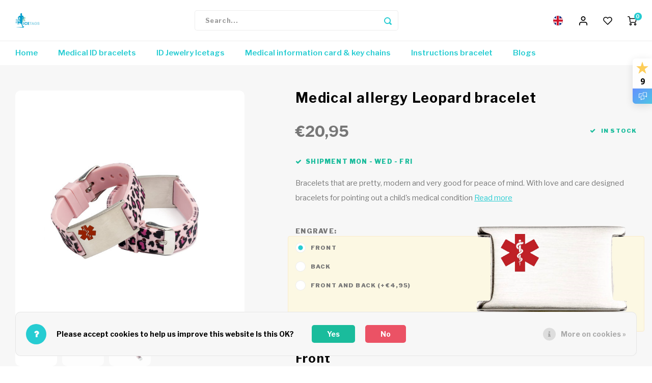

--- FILE ---
content_type: text/html;charset=utf-8
request_url: https://www.icetags.nl/en/leopard-pink-ice.html
body_size: 16019
content:
<!DOCTYPE html>
<html lang="en">
	
  <head>
    
  <meta name="p:domain_verify" content="e3d369fd0dad26a9fb6023c73624ebc1"/>  
      
    <meta charset="utf-8"/>
<!-- [START] 'blocks/head.rain' -->
<!--

  (c) 2008-2026 Lightspeed Netherlands B.V.
  http://www.lightspeedhq.com
  Generated: 24-01-2026 @ 14:45:18

-->
<link rel="canonical" href="https://www.icetags.nl/en/leopard-pink-ice.html"/>
<link rel="alternate" href="https://www.icetags.nl/en/index.rss" type="application/rss+xml" title="New products"/>
<link href="https://cdn.webshopapp.com/assets/cookielaw.css?2025-02-20" rel="stylesheet" type="text/css"/>
<meta name="robots" content="noodp,noydir"/>
<meta name="google-site-verification" content="vxsXTkaYl3CvTf77roMNEaV6kA6fiMrp63-I6IIIQhU"/>
<meta property="og:url" content="https://www.icetags.nl/en/leopard-pink-ice.html?source=facebook"/>
<meta property="og:site_name" content="Icetags"/>
<meta property="og:title" content="Leopard Medical emergency alert bracelet"/>
<meta property="og:description" content="Fun to wear and perfect for children with medical conditions like: Autism , Epilepsy, Diabetes, Allergies. Medical ID bracelets create peace of mind."/>
<meta property="og:image" content="https://cdn.webshopapp.com/shops/46999/files/414234274/icetags-medical-allergy-leopard-bracelet.jpg"/>
<script>
<!-- Google tag (gtag.js) -->
<script async src="https://www.googletagmanager.com/gtag/js?id=AW-17876256561"></script>
<script>
    window.dataLayer = window.dataLayer || [];
    function gtag(){dataLayer.push(arguments);}
    gtag('js', new Date());

    gtag('config', 'AW-17876256561');
</script>
</script>
<!--[if lt IE 9]>
<script src="https://cdn.webshopapp.com/assets/html5shiv.js?2025-02-20"></script>
<![endif]-->
<!-- [END] 'blocks/head.rain' -->
    <title>Leopard Medical emergency alert bracelet - Icetags</title>
    <meta name="description" content="Fun to wear and perfect for children with medical conditions like: Autism , Epilepsy, Diabetes, Allergies. Medical ID bracelets create peace of mind." />
    <meta name="keywords" content="kids medical bracelet, child allergy bracelet, child autism bracelet, non speech bracelet, " />
    <meta http-equiv="X-UA-Compatible" content="IE=edge,chrome=1">
    <meta name="viewport" content="width=device-width, initial-scale=1.0">
    <meta name="apple-mobile-web-app-capable" content="yes">
    <meta name="apple-mobile-web-app-status-bar-style" content="black">
    <meta property="fb:app_id" content="966242223397117"/>
    <meta name="viewport" content="width=device-width, initial-scale=1, maximum-scale=1, user-scalable=0"/>
    <meta name="apple-mobile-web-app-capable" content="yes">
    <meta name="HandheldFriendly" content="true" /> 
		<meta name="apple-mobile-web-app-title" content="Icetags">
  
		<link rel="apple-touch-icon-precomposed" href="https://cdn.webshopapp.com/shops/46999/themes/157850/v/2254074/assets/homescreen-icon.jpg?20240327195246"/> 
  
    <link rel="shortcut icon" href="https://cdn.webshopapp.com/shops/46999/themes/157850/v/2254073/assets/favicon.ico?20240312151617" type="image/x-icon" />
    <link href='//fonts.googleapis.com/css?family=Libre%20Franklin:400,300,500,600,700,800,900' rel='stylesheet' type='text/css'>
    <link href='//fonts.googleapis.com/css?family=Libre%20Franklin:400,300,500,600,700,800,900' rel='stylesheet' type='text/css'>
    <link rel="stylesheet" href="https://cdn.webshopapp.com/shops/46999/themes/157850/assets/bootstrap.css?20250227172040" />
    <link rel="stylesheet" href="https://cdn.webshopapp.com/shops/46999/themes/157850/assets/font-awesome-min.css?20250227172040" />
  	  	<link href="https://cdn.webshopapp.com/shops/46999/themes/157850/assets/gibbon-icons.css?20250227172040" rel="stylesheet">
    <link rel="stylesheet" href="https://cdn.webshopapp.com/shops/46999/themes/157850/assets/owl-carousel-min.css?20250227172040" />  
    <link rel="stylesheet" href="https://cdn.webshopapp.com/shops/46999/themes/157850/assets/semantic.css?20250227172040" />  
    <link rel="stylesheet" href="https://cdn.webshopapp.com/shops/46999/themes/157850/assets/jquery-fancybox-min.css?20250227172040" /> 
    <link rel="stylesheet" href="https://cdn.webshopapp.com/shops/46999/themes/157850/assets/style.css?20250227172040?353" /> 
    <link rel="stylesheet" href="https://cdn.webshopapp.com/shops/46999/themes/157850/assets/settings.css?20250227172040" />  
    <link rel="stylesheet" href="https://cdn.webshopapp.com/assets/gui-2-0.css?2025-02-20" />
    <link rel="stylesheet" href="https://cdn.webshopapp.com/assets/gui-responsive-2-0.css?2025-02-20" />   
    <link rel="stylesheet" href="https://cdn.webshopapp.com/shops/46999/themes/157850/assets/custom.css?20250227172040" />

    <script src="https://cdn.webshopapp.com/assets/jquery-1-9-1.js?2025-02-20"></script>
    <script src="https://cdn.webshopapp.com/assets/jquery-ui-1-10-1.js?2025-02-20"></script>
    
   
    <script src="https://cdn.webshopapp.com/shops/46999/themes/157850/assets/bootstrap.js?20250227172040"></script>
    <script src="https://cdn.webshopapp.com/shops/46999/themes/157850/assets/owl-carousel-min.js?20250227172040"></script>
    <script src="https://cdn.webshopapp.com/shops/46999/themes/157850/assets/semantic.js?20250227172040"></script>
    <script src="https://cdn.webshopapp.com/shops/46999/themes/157850/assets/jquery-fancybox-min.js?20250227172040"></script>
    <script src="https://cdn.webshopapp.com/shops/46999/themes/157850/assets/moment.js?20250227172040"></script>  
    <script src="https://cdn.webshopapp.com/shops/46999/themes/157850/assets/js-cookie.js?20250227172040"></script>
    <script src="https://cdn.webshopapp.com/shops/46999/themes/157850/assets/jquery-countdown-min.js?20250227172040"></script>
  	<script src="https://cdn.webshopapp.com/shops/46999/themes/157850/assets/masonry.js?20250227172040"></script>
    <script src="https://cdn.webshopapp.com/shops/46999/themes/157850/assets/global.js?20250227172040"></script>
  	<script src="//cdnjs.cloudflare.com/ajax/libs/jqueryui-touch-punch/0.2.3/jquery.ui.touch-punch.min.js"></script>
    
    <script src="https://cdn.webshopapp.com/shops/46999/themes/157850/assets/jcarousel.js?20250227172040"></script>
    <script src="https://cdn.webshopapp.com/assets/gui.js?2025-02-20"></script>
    <script src="https://cdn.webshopapp.com/assets/gui-responsive-2-0.js?2025-02-20"></script>
    
        
    
    <!--[if lt IE 9]>
    <link rel="stylesheet" href="https://cdn.webshopapp.com/shops/46999/themes/157850/assets/style-ie.css?20250227172040" />
    <![endif]-->
  </head>  <body ><script type="application/ld+json">
[
			{
    "@context": "http://schema.org",
    "@type": "BreadcrumbList",
    "itemListElement":
    [
      {
        "@type": "ListItem",
        "position": 1,
        "item": {
        	"@id": "https://www.icetags.nl/en/",
        	"name": "Home"
        }
      },
    	    	{
    		"@type": "ListItem",
     		"position": 2,
     		"item":	{
      		"@id": "https://www.icetags.nl/en/leopard-pink-ice.html",
      		"name": "Medical allergy Leopard bracelet"
    		}
    	}    	    ]
  },
      
      
  {
    "@context": "http://schema.org",
    "@type": "Product", 
    "name": "Icetags Medical allergy Leopard bracelet",
    "url": "https://www.icetags.nl/en/leopard-pink-ice.html",
    "brand": "Icetags",    "description": "Fun to wear and perfect for children with medical conditions like: Autism , Epilepsy, Diabetes, Allergies. Medical ID bracelets create peace of mind.",    "image": "https://cdn.webshopapp.com/shops/46999/files/414234274/300x250x2/icetags-medical-allergy-leopard-bracelet.jpg",    "gtin13": "6096050969903",            "offers": {
      "@type": "Offer",
      "price": "20.95",
      "url": "https://www.icetags.nl/en/leopard-pink-ice.html",
      "priceValidUntil": "2027-01-24",
      "priceCurrency": "EUR",
        "availability": "https://schema.org/InStock",
        "inventoryLevel": "63"
          }
      },
      
    {
  "@context": "http://schema.org",
  "@id": "https://www.icetags.nl/en/#Organization",
  "@type": "Organization",
  "url": "https://www.icetags.nl/", 
  "name": "Icetags",
  "logo": "https://cdn.webshopapp.com/shops/46999/themes/157850/v/2254072/assets/logo.png?20240312151532",
  "telephone": "+31631080802",
  "email": ""
    }
  ]
</script><div class="cart-messages hidden"><ul></ul></div><meta name="p:domain_verify" content="e3d369fd0dad26a9fb6023c73624ebc1"/><div id="cart-popup" class="cart-popup mobile-popup" data-popup="cart"><div class="popup-inner"><div class="inner cart-wrap"><div class="table"><div class="title-small title-font">Cart</div><div class="empty-cart">
      	No products found...
      </div><div class="table-wrap"><form id="gui-form-cart" action="https://www.icetags.nl/en/cart/update/" method="post"><table></table></form></div><div class="shipping-discount hidden"><div class="discount-block"><form class="gui-form-discount" action="https://www.icetags.nl/en/cart/setDiscount/" method="post"><input class="standard-input" type="text" name="code" placeholder="Discount code"><a class="btn btn-small accent add-discount"  href="javascript:;"><i class="fa fa-plus"></i></a></form></div><a href="https://www.icetags.nl/en/cart/?shipping" class="btn accent btn-small hidden-xs">Calculate shipping costs</a></div></div><div class="totals-wrap"><div class="totals"><div class="title-small title-font hidden-xs"><span data-cart-items>0</span> items</div><table><tr><td>Total excl. VAT</td><td data-cart-total-excl>€0,00</td></tr><tr><td>TAX</td><td data-cart-total-vat>€0,00</td></tr><tr><td>Total</td><td data-cart-total-incl>€0,00</td></tr></table><div class="buttons"><a class="btn accent" href="https://www.icetags.nl/en/checkout/">To checkout</a><a class="btn light hidden-xs" href="javascript:;" data-fancybox-close>Continue shopping</a></div></div><div class="payments hidden-xs"><a href="https://www.icetags.nl/en/service/payment-methods/" title="Payment methods"><img src="https://cdn.webshopapp.com/shops/46999/themes/157850/assets/banktransfer.png?20250227172040" alt="Bank transfer" /></a><a href="https://www.icetags.nl/en/service/payment-methods/" title="Payment methods"><img src="https://cdn.webshopapp.com/shops/46999/themes/157850/assets/ideal.png?20250227172040" alt="iDEAL" /></a><a href="https://www.icetags.nl/en/service/payment-methods/" title="Payment methods"><img src="https://cdn.webshopapp.com/shops/46999/themes/157850/assets/mastercard.png?20250227172040" alt="MasterCard" /></a><a href="https://www.icetags.nl/en/service/payment-methods/" title="Payment methods"><img src="https://cdn.webshopapp.com/shops/46999/themes/157850/assets/visa.png?20250227172040" alt="Visa" /></a><a href="https://www.icetags.nl/en/service/payment-methods/" title="Payment methods"><img src="https://cdn.webshopapp.com/shops/46999/themes/157850/assets/mistercash.png?20250227172040" alt="Bancontact" /></a><a href="https://www.icetags.nl/en/service/payment-methods/" title="Payment methods"><img src="https://cdn.webshopapp.com/shops/46999/themes/157850/assets/americanexpress.png?20250227172040" alt="American Express" /></a><a href="https://www.icetags.nl/en/service/payment-methods/" title="Payment methods"><img src="https://cdn.webshopapp.com/shops/46999/themes/157850/assets/kbc.png?20250227172040" alt="KBC" /></a><a href="https://www.icetags.nl/en/service/payment-methods/" title="Payment methods"><img src="https://cdn.webshopapp.com/shops/46999/themes/157850/assets/belfius.png?20250227172040" alt="Belfius" /></a><a href="https://www.icetags.nl/en/service/payment-methods/" title="Payment methods"><img src="https://cdn.webshopapp.com/shops/46999/themes/157850/assets/eps.png?20250227172040" alt="EPS" /></a><a href="https://www.icetags.nl/en/service/payment-methods/" title="Payment methods"><img src="https://cdn.webshopapp.com/shops/46999/themes/157850/assets/maestro.png?20250227172040" alt="Maestro" /></a><a href="https://www.icetags.nl/en/service/payment-methods/" title="Payment methods"><img src="https://cdn.webshopapp.com/shops/46999/themes/157850/assets/cartesbancaires.png?20250227172040" alt="Cartes Bancaires" /></a><a href="https://www.icetags.nl/en/service/payment-methods/" title="Payment methods"><img src="https://cdn.webshopapp.com/shops/46999/themes/157850/assets/paypallater.png?20250227172040" alt="PayPal Pay Later" /></a><a href="https://www.icetags.nl/en/service/payment-methods/" title="Payment methods"><img src="https://cdn.webshopapp.com/shops/46999/themes/157850/assets/paypalcp.png?20250227172040" alt="PayPal" /></a></div></div></div></div><div class="close-popup"><div class="close-popup-inner"><a href="javascript:;" class="close-mobile-popup" data-fancybox-close>
        Close
      </a></div></div></div><div id="login-popup" class="mobile-popup" data-popup="login"><div class="popup-inner"><div class="title-small title-font">Login</div><form class="formLogin" id="formLogin" action="https://www.icetags.nl/en/account/loginPost/?return=https%3A%2F%2Fwww.icetags.nl%2Fen%2Fleopard-pink-ice.html" method="post"><input type="hidden" name="key" value="26df8841eb63f3ccd58b503a80fa2c5d" /><input type="hidden" name="type" value="login" /><input type="text" name="email" id="formLoginEmail" value="" placeholder="Email address" class="standard-input" /><input type="password" name="password" id="formLoginPassword" value="" placeholder="Password" class="standard-input"/><div class="buttons"><a class="btn accent" href="#" onclick="$('#formLogin').submit(); return false;" title="Login">Login</a><a class="btn facebook" rel="nofollow" onclick="gui_facebook('https://www.icetags.nl/en/account/loginFacebook/?return=https%3A%2F%2Fwww.icetags.nl%2Fen%2Fleopard-pink-ice.html'); return false;">Login with Facebook</a></div></form><div class="options"><a class="forgot-pw" href="https://www.icetags.nl/en/account/password/">Forgot your password?</a><span class="or">or</span><a class="no-account" href="https://www.icetags.nl/en/account/register/">No account yet? Click</a></div></div><div class="close-popup"><div class="close-popup-inner"><a href="javascript:;" class="close-mobile-popup" data-fancybox-close>
        Close
      </a></div></div></div><div id="language-currency-popup" class="language-currency-popup mobile-popup"><div class="popup-inner"><div class="language-section"><div class="title-small title-font">Language</div><div class="options-wrap"><div class="option"><a href="https://www.icetags.nl/nl/go/product/122149537"><div class="inner"><div class="icon"><img src="https://cdn.webshopapp.com/shops/46999/themes/157850/assets/flag-nl.svg?20250227172040" alt="flag-Nederlands"></div><div class="text">Nederlands</div></div></a></div><div class="option active"><a href="https://www.icetags.nl/en/go/product/122149537"><div class="inner"><div class="icon"><img src="https://cdn.webshopapp.com/shops/46999/themes/157850/assets/flag-en.svg?20250227172040" alt="flag-English"></div><div class="text">English</div></div></a></div></div></div><div class="currency-section"><div class="title-small title-font">Currency</div><div class="options-wrap"><div class="option active"><a href="https://www.icetags.nl/en/session/currency/eur/"><div class="inner"><div class="icon"><span class="symbol">€</span></div><div class="text">EUR</div></div></a></div><div class="option"><a href="https://www.icetags.nl/en/session/currency/gbp/"><div class="inner"><div class="icon"><span class="symbol">£</span></div><div class="text">GBP</div></div></a></div><div class="option"><a href="https://www.icetags.nl/en/session/currency/usd/"><div class="inner"><div class="icon"><span class="symbol">$</span></div><div class="text">USD</div></div></a></div></div></div><div class="close-popup"><div class="close-popup-inner"><a href="javascript:;" class="close-mobile-popup" data-fancybox-close>
          Close
        </a></div></div></div></div><div class="mobile-menu mobile-popup" data-popup="menu"><div class="popup-inner"><div class="menu-wrap"><div class="breads">Hoofdmenu</div><div class="title-small title-font">Categories</div><div class="menu"><ul><li class=""><a class="normal-link" href="https://www.icetags.nl/en/medical-id-bracelets/">Medical ID bracelets<span class="more-cats"><i class="fa fa-chevron-right"></i></span></a><div class="subs"><div class="breads">Hoofdmenu / medical id bracelets</div><div class="title-small title-font text-center subs-back"><i class="fa fa-chevron-left"></i>Medical ID bracelets</div><ul class=""><li class=""><a class="normal-link" href="https://www.icetags.nl/en/medical-id-bracelets/medical-jewelry-adults/">Medical jewelry adults</a></li><li class=""><a class="normal-link" href="https://www.icetags.nl/en/medical-id-bracelets/medical-bracelets-kids/">Medical bracelets kids</a></li></ul></div></li><li class=""><a class="normal-link" href="https://www.icetags.nl/en/id-jewelry-icetags/">ID Jewelry Icetags<span class="more-cats"><i class="fa fa-chevron-right"></i></span></a><div class="subs"><div class="breads">Hoofdmenu / id jewelry icetags</div><div class="title-small title-font text-center subs-back"><i class="fa fa-chevron-left"></i>ID Jewelry Icetags</div><ul class=""><li class=""><a class="normal-link" href="https://www.icetags.nl/en/id-jewelry-icetags/id-jewelry-adults/">ID jewelry adults</a></li><li class=""><a class="normal-link" href="https://www.icetags.nl/en/id-jewelry-icetags/kids-name-id-bracelets/">Kids name ID bracelets</a></li></ul></div></li><li class=""><a class="normal-link" href="https://www.icetags.nl/en/medical-information-card-key-chains/">Medical information card &amp; key chains</a></li><li class=""><a class="normal-link" href="https://www.icetags.nl/en/instructions-bracelet/">Instructions bracelet</a></li><li class=""><a href="https://www.icetags.nl/en/blogs/blogs/">Blogs</a></li></ul><ul><li><a href="javascript:;">Language - EN<span class="more-cats"><i class="fa fa-chevron-right"></i></span></a><div class="subs"><div class="breads">Hoofdmenu / instructions bracelet</div><div class="title-small title-font text-center subs-back"><i class="fa fa-chevron-left"></i>Language</div><ul class=""><li class=""><a class="normal-link" href="https://www.icetags.nl/nl/">Nederlands</a></li><li class="active"><a class="normal-link" href="https://www.icetags.nl/en/">English</a></li></ul></div></li><li><a href="javascript:;">Currency - €<span class="more-cats"><i class="fa fa-chevron-right"></i></span></a><div class="subs"><div class="breads">Hoofdmenu / instructions bracelet</div><div class="title-small title-font text-center subs-back"><i class="fa fa-chevron-left"></i>Currency</div><ul class=""><li class="active"><a class="normal-link" href="https://www.icetags.nl/en/session/currency/eur/">EUR</a></li><li class=""><a class="normal-link" href="https://www.icetags.nl/en/session/currency/gbp/">GBP</a></li><li class=""><a class="normal-link" href="https://www.icetags.nl/en/session/currency/usd/">USD</a></li></ul></div></li><li class="highlight"><a class="open-mobile-slide" data-popup="login" href="javascript:;">Login</a></li></ul></div></div></div><div class="close-popup dark"><div class="close-popup-inner"><a href="javascript:;" class="close-mobile-popup" data-fancybox-close>
        Close
      </a></div></div></div><header id="header" class="with-small-logo"><div class="main-header"><div class="container"><div class="inner"><div class="logo small-logo align-middle"><a href="https://www.icetags.nl/en/"><img src="https://cdn.webshopapp.com/shops/46999/themes/157850/v/2254072/assets/logo.png?20240312151532" alt="Icetags"></a></div><div class="vertical-menu-wrap hidden-xs visible-sm hidden-md hidden-lg "><div class="btn-wrap"><a class="btn accent vertical-menu-btn open-vertical-menu">Categories<i class="fa fa-angle-down"></i></a><div class="vertical-menu"><ul><li class=""><a class="" href="https://www.icetags.nl/en/medical-id-bracelets/"><div class="category-wrap"><img src="https://cdn.webshopapp.com/shops/46999/files/421891518/100x100x1/medical-id-bracelets.jpg" alt="Medical ID bracelets">
                                            Medical ID bracelets
                    </div><i class="fa fa-chevron-right arrow-right"></i></a><div class="subs"><ul><li class="subs-title"><a class="" href="https://www.icetags.nl/en/medical-id-bracelets/">Medical ID bracelets</a></li><li class=""><a class="" href="https://www.icetags.nl/en/medical-id-bracelets/medical-jewelry-adults/"><div>
                            Medical jewelry adults
                          </div></a></li><li class=""><a class="" href="https://www.icetags.nl/en/medical-id-bracelets/medical-bracelets-kids/"><div>
                            Medical bracelets kids
                          </div></a></li></ul></div></li><li class=""><a class="" href="https://www.icetags.nl/en/id-jewelry-icetags/"><div class="category-wrap"><img src="https://cdn.webshopapp.com/shops/46999/files/421891544/100x100x1/id-jewelry-icetags.jpg" alt="ID Jewelry Icetags">
                                            ID Jewelry Icetags
                    </div><i class="fa fa-chevron-right arrow-right"></i></a><div class="subs"><ul><li class="subs-title"><a class="" href="https://www.icetags.nl/en/id-jewelry-icetags/">ID Jewelry Icetags</a></li><li class=""><a class="" href="https://www.icetags.nl/en/id-jewelry-icetags/id-jewelry-adults/"><div>
                            ID jewelry adults
                          </div></a></li><li class=""><a class="" href="https://www.icetags.nl/en/id-jewelry-icetags/kids-name-id-bracelets/"><div>
                            Kids name ID bracelets
                          </div></a></li></ul></div></li><li class=""><a class="" href="https://www.icetags.nl/en/medical-information-card-key-chains/"><div class="category-wrap"><img src="https://cdn.webshopapp.com/shops/46999/files/339330141/100x100x1/medical-information-card-key-chains.jpg" alt="Medical information card &amp; key chains">
                                            Medical information card &amp; key chains
                    </div></a></li><li class=""><a class="" href="https://www.icetags.nl/en/instructions-bracelet/"><div class="category-wrap"><img src="https://cdn.webshopapp.com/shops/46999/files/260502023/100x100x1/instructions-bracelet.jpg" alt="Instructions bracelet">
                                            Instructions bracelet
                    </div></a></li><li class=""><a class="" href="https://www.icetags.nl/en/blogs/blogs/"><div><img src="https://cdn.webshopapp.com/shops/46999/files/454193763/100x100x1/living-with-diabetes-type-1.jpg" alt="Living with Diabetes Type 1">
                                                                  Blogs
                    </div></a></li></ul></div></div><div class="vertical-menu-overlay general-overlay"></div></div><div class="search-bar hidden-xs"><form action="https://www.icetags.nl/en/search/" method="get" id="formSearch"  class="search-form"  data-search-type="desktop"><div class="relative search-wrap"><input type="text" name="q" autocomplete="off"  value="" placeholder="Search..." class="standard-input" data-input="desktop"/><span onclick="$(this).closest('form').submit();" title="Search" class="icon icon-search"><i class="sm sm-search"></i></span><span onclick="$(this).closest('form').find('input').val('').trigger('keyup');" class="icon icon-hide-search hidden"><i class="fa fa-close"></i></span></div><div class="search-overlay general-overlay"></div></form></div><div class="icons hidden-xs"><ul><li class="hidden-xs"><a href="#language-currency-popup" data-fancybox><div class="language-icon icon"><img src="https://cdn.webshopapp.com/shops/46999/themes/157850/assets/flag-en.svg?20250227172040" alt="flag-"></div></a></li><li class="hidden-xs"><a href="#login-popup" data-fancybox><i class="sm sm-user"></i></a></li><li class="hidden-xs"><a href="#login-popup" data-fancybox><div class="icon-wrap"><i class="sm sm-heart-o"></i><div class="items" data-wishlist-items></div></div></a></li><li><a href="#cart-popup" data-fancybox><div class="icon-wrap"><i class="sm sm-cart"></i><div class="items" data-cart-items>0</div></div></a></li></ul></div></div></div><div class="search-autocomplete hidden-xs" data-search-type="desktop"><div class="container"><div class="box"><div class="title-small title-font">Search results for "<span data-search-query></span>"</div><div class="inner-wrap"><div class="side  filter-style-tags"><div class="filter-scroll-wrap"><div class="filter-scroll"><div class="subtitle title-font">Filters</div><form data-search-type="desktop"><div class="filter-boxes"><div class="filter-wrap sort"><select name="sort" class="custom-select"></select></div></div><div class="filter-boxes custom-filters"></div></form></div></div></div><div class="results"><div class="feat-categories hidden"><div class="subtitle title-font">Categories</div><div class="cats"><ul></ul></div></div><div class="search-products products-livesearch row"></div><div class="more"><a href="#" class="btn accent">View all results <span>(0)</span></a></div><div class="notfound">No products found...</div></div></div></div></div></div></div><div class="main-menu hidden-sm hidden-xs"><div class="container"><ul><li class=""><a href="https://www.icetags.nl/en/">Home</a></li><li class=" relative"><a href="https://www.icetags.nl/en/medical-id-bracelets/">Medical ID bracelets</a><div class="simple-menu-wrap"><ul class="simple-menu block-shadow"><li class=""><a href="https://www.icetags.nl/en/medical-id-bracelets/medical-jewelry-adults/">Medical jewelry adults</a></li><li class=""><a href="https://www.icetags.nl/en/medical-id-bracelets/medical-bracelets-kids/">Medical bracelets kids</a></li></ul></div></li><li class=" relative"><a href="https://www.icetags.nl/en/id-jewelry-icetags/">ID Jewelry Icetags</a><div class="simple-menu-wrap"><ul class="simple-menu block-shadow"><li class=""><a href="https://www.icetags.nl/en/id-jewelry-icetags/id-jewelry-adults/">ID jewelry adults</a></li><li class=""><a href="https://www.icetags.nl/en/id-jewelry-icetags/kids-name-id-bracelets/">Kids name ID bracelets</a></li></ul></div></li><li class=" relative"><a href="https://www.icetags.nl/en/medical-information-card-key-chains/">Medical information card &amp; key chains</a></li><li class=" relative"><a href="https://www.icetags.nl/en/instructions-bracelet/">Instructions bracelet</a></li><li class=""><a href="https://www.icetags.nl/en/blogs/blogs/">Blogs</a></li></ul></div></div></header><div class="mobile-search mobile-popup visible-xs" data-popup="search"><div class="popup-inner"><div class="title-small title-font">Find your product</div><form action="https://www.icetags.nl/en/search/" method="get" id="formSearchMobile" class="search-form" data-search-type="mobile"><div class="relative search-wrap"><input type="text" name="q" autocomplete="off"  value="" placeholder="Search..." class="standard-input"  data-input="mobile"/><span onclick="$(this).closest('form').submit();" title="Search" class="icon"><i class="sm sm-search"></i></span></div></form><div class="search-autocomplete" data-search-type="mobile"><div class="title-small title-font">Search results for "<span data-search-query></span>"</div><div class="inner-wrap"><div class="results"><div class="feat-categories hidden"><div class="subtitle title-font">Categories</div><div class="cats"><ul></ul></div></div><div class="search-products products-livesearch row"></div><div class="more"><a href="#" class="btn accent">View all results <span>(0)</span></a></div><div class="notfound">No products found...</div></div></div></div></div><div class="close-popup"><div class="close-popup-inner"><a href="javascript:;" class="close-mobile-popup" data-fancybox-close>
        Close
      </a></div></div></div><div class="mobile-bar"><ul><li><a class="open-mobile-slide" data-popup="login" href="javascript:;"><i class="sm sm-heart-o"></i></a></li><li><a class="open-mobile-slide" data-popup="login" data-main-link href="javascript:;"><i class="sm sm-user"></i></a></li><li><a class="open-mobile-slide" data-popup="menu" data-main-link href="javascript:;"><i class="sm sm-bars"></i></a></li><li><a class="open-mobile-slide" data-popup="search" data-main-link href="javascript:;"><i class="sm sm-search"></i></a></li><li><a class="open-mobile-slide" data-popup="cart" data-main-link href="javascript:;"><span class="icon-wrap"><i class="sm sm-cart"></i><div class="items" data-cart-items>0</div></span></a></li></ul></div><main><div class="main-content"><div class="message-wrap live-message"><div class="message"><div class="icon info"><i class="fa fa-info"></i></div><div class="text"><ul><li>Lorem ipsum</li></ul></div></div></div><div id="add-review-popup" class="add-review-popup mobile-popup" data-popup="add-review"><div class="popup-inner"><div class="title-wrap"><div class="subtitle">Add your review</div><div class="title-small title-font">Medical allergy Leopard bracelet</div></div><form action="https://www.icetags.nl/en/account/reviewPost/122149537/" method="post"><input type="hidden" name="key" value="26df8841eb63f3ccd58b503a80fa2c5d"><input class="standard-input required" type="text" name="name" value="" placeholder="Name"><select id="gui-form-score" name="score" class="custom-select"><option value="1">1 star</option><option value="2">2 stars</option><option value="3">3 stars</option><option value="4">4 stars</option><option value="5" selected="selected">5 stars</option></select><textarea name="review" placeholder="Review" class="standard-input required"></textarea><div class="button"><a class="btn submit-form accent" href="javascript:;">Save</a></div></form><div class="close-popup"><div class="close-popup-inner"><a href="javascript:;" class="close-mobile-popup" data-fancybox-close>
          Close
        </a></div></div></div></div><div id="productpage"><div class="product-detail-outer"><div class="product-detail-wrap"><div class="container"><div class="flex product-detail"><div class="images-wrap"><div class="images"><div class="product-images owl-carousel owl-theme"><div class="item"><a href="https://cdn.webshopapp.com/shops/46999/files/414234274/image.jpg" data-fancybox="product-images"><div class="image"><img src="https://cdn.webshopapp.com/shops/46999/files/414234274/500x500x2/image.jpg" alt="Icetags Medical allergy Leopard bracelet" title="Icetags Medical allergy Leopard bracelet"></div></a></div><div class="item"><a href="https://cdn.webshopapp.com/shops/46999/files/414234272/image.jpg" data-fancybox="product-images"><div class="image"><img src="https://cdn.webshopapp.com/shops/46999/files/414234272/500x500x2/image.jpg" alt="Icetags Medical allergy Leopard bracelet" title="Icetags Medical allergy Leopard bracelet"></div></a></div><div class="item"><a href="https://cdn.webshopapp.com/shops/46999/files/452340464/image.jpg" data-fancybox="product-images"><div class="image"><img src="https://cdn.webshopapp.com/shops/46999/files/452340464/500x500x2/image.jpg" alt="Icetags Medical allergy Leopard bracelet" title="Icetags Medical allergy Leopard bracelet"></div></a></div></div><div class="thumbs hidden-xs product-thumbs owl-carousel owl-theme"><div class="item"><div class="image active" data-index="1"><img src="https://cdn.webshopapp.com/shops/46999/files/414234274/500x500x2/image.jpg" alt="Icetags Medical allergy Leopard bracelet" title="Icetags Medical allergy Leopard bracelet"></div></div><div class="item"><div class="image" data-index="2"><img src="https://cdn.webshopapp.com/shops/46999/files/414234272/500x500x2/image.jpg" alt="Icetags Medical allergy Leopard bracelet" title="Icetags Medical allergy Leopard bracelet"></div></div><div class="item"><div class="image" data-index="3"><img src="https://cdn.webshopapp.com/shops/46999/files/452340464/500x500x2/image.jpg" alt="Icetags Medical allergy Leopard bracelet" title="Icetags Medical allergy Leopard bracelet"></div></div></div></div></div><div class="info"><div class="product-info"><div class="top-info"><h1 class="product-title title-font">Medical allergy Leopard bracelet</h1></div><div class="price-stock"><div class="price align-bottom"><span class="old-price"><span class="price-wrap"></span></span><span class="new-price"><span class="price-wrap">€20,95</span></span></div><div class="stock"><div class="green success-color"><i class="fa fa-check"></i> in stock</div></div></div><div class="product-delivery success-color"><i class="fa fa-check"></i>Shipment Mon - Wed - Fri
        </div><p class="product-description">
                    Bracelets that are pretty, modern and very good for peace of mind. With love and care designed bracelets for pointing out a child&#039;s medical condition
          
                                        <a class="" href="javascript:;" data-scroll="#product-content">Read more</a></p><form action="https://www.icetags.nl/en/cart/add/243747297/" id="product_configure_form" method="post"><!-- Kids medic  --><div id="configurator-base" class=" product-option type-kids-medic config-kids medical" data-color="black" data-position="front"><div class="product-configure"><div class="product-configure-custom product-configure-custom-radio"><div class="product-configure-custom-option"><div class="form-options"><label>Engrave:</label><div class="product-configure-custom-option-item ui radio checkbox"><input name="custom[6633053]"
                                           data-position="front"
                                             checked                                            id="product_configure_custom_6633053_54464796" type="radio"
                                           value="54464796"><label for="product_configure_custom_6633053_54464796">Front </label><div class="product-configure-clear"></div></div><div class="product-configure-custom-option-item ui radio checkbox"><input name="custom[6633053]"
                                           data-position="back"
                                                                                       id="product_configure_custom_6633053_54464797" type="radio"
                                           value="54464797"><label for="product_configure_custom_6633053_54464797">Back </label><div class="product-configure-clear"></div></div><div class="product-configure-custom-option-item ui radio checkbox"><input name="custom[6633053]"
                                           data-position="both"
                                                                                       id="product_configure_custom_6633053_54464798" type="radio"
                                           value="54464798"><label for="product_configure_custom_6633053_54464798">Front and back  (+€4,95) </label><div class="product-configure-clear"></div></div><div class="product-configure-clear"></div></div><div class="configurator-preview"><div class="preview-container"><div class="preview-text"><ul data-display-preview="front"><li data-position="front" data-rank="1"> </li><li data-position="front" data-rank="2"> </li><li data-position="front" data-rank="3"> </li><li data-position="front" data-rank="4"> </li><li data-position="front" data-rank="5"> </li><li data-position="back" data-rank="1"> </li><li data-position="back" data-rank="2"> </li><li data-position="back" data-rank="3"> </li><li data-position="back" data-rank="4"> </li><li data-position="back" data-rank="5"> </li></ul></div><img class="star-icon" src="https://cdn.webshopapp.com/shops/46999/themes/157850/assets/medic-sign-kids.png?20250227172040"><img src="https://cdn.webshopapp.com/shops/46999/themes/157850/assets/kids-leeg.png?20250227172040"></div><div class="clearfix"></div><button type="button" class="toggle-preview"><span class="front-text">Display front</span><span class="back-text">Display back</span></button></div><div class="row"><div class="alert alert-warning" style="margin-top: 20px; text-align: center;"><span>Please note:</span> sometimes we adjust the layout for optimal readability
        </div></div><div class="clearfix"></div></div></div><div class="preview-front preview-product-configurator" data-position="front"><h3>Front</h3><div class="product-configure-custom"><div class="product-configure-custom-option"><label for="product_configure_custom_6633054">Front Line 1 <span class="max-chars">(Max. characters: 10
                                )</span></label><input type="text" data-max-length="10" name="custom[6633054]"
                               id="product_configure_custom_6633054" data-rank="1"
                               value=""><div class="product-configure-clear"></div></div></div><div class="product-configure-custom"><div class="product-configure-custom-option"><label for="product_configure_custom_6633055">Front line 2 <span class="max-chars">(Max. characters: 10
                                )</span></label><input type="text" data-max-length="10" name="custom[6633055]"
                               id="product_configure_custom_6633055" data-rank="2"
                               value=""><div class="product-configure-clear"></div></div></div><div class="product-configure-custom"><div class="product-configure-custom-option"><label for="product_configure_custom_6633056">Front line 3 <span class="max-chars">(Max. characters: 10
                                )</span></label><input type="text" data-max-length="10" name="custom[6633056]"
                               id="product_configure_custom_6633056" data-rank="3"
                               value=""><div class="product-configure-clear"></div></div></div><div class="product-configure-custom"><div class="product-configure-custom-option"><label for="product_configure_custom_6633057">Front line 4 <span class="max-chars">(Max. characters: 20
                                )</span></label><input type="text" data-max-length="20" name="custom[6633057]"
                               id="product_configure_custom_6633057" data-rank="4"
                               value=""><div class="product-configure-clear"></div></div></div><div class="product-configure-custom"><div class="product-configure-custom-option"><label for="product_configure_custom_6633058">Front line 5 <span class="max-chars">(Max. characters: 20
                                )</span></label><input type="text" data-max-length="20" name="custom[6633058]"
                               id="product_configure_custom_6633058" data-rank="5"
                               value=""><div class="product-configure-clear"></div></div></div><div class="clearfix"></div></div><div class="preview-back preview-product-configurator" data-position="back"><h3>Back</h3><div class="product-configure-custom"><div class="product-configure-custom-option"><label for="product_configure_custom_6633059">Back line 1
                                <span class="max-chars">(Max. characters: 20)</span></label><input type="text" data-max-length="20" name="custom[6633059]"
                                   id="product_configure_custom_6633059" data-rank="1"
                                   value=""><div class="product-configure-clear"></div></div></div><div class="product-configure-custom"><div class="product-configure-custom-option"><label for="product_configure_custom_6633060">Back line 2
                                <span class="max-chars">(Max. characters: 20)</span></label><input type="text" data-max-length="20" name="custom[6633060]"
                                   id="product_configure_custom_6633060" data-rank="2"
                                   value=""><div class="product-configure-clear"></div></div></div><div class="product-configure-custom"><div class="product-configure-custom-option"><label for="product_configure_custom_6633061">Back line 3
                                <span class="max-chars">(Max. characters: 20)</span></label><input type="text" data-max-length="20" name="custom[6633061]"
                                   id="product_configure_custom_6633061" data-rank="3"
                                   value=""><div class="product-configure-clear"></div></div></div><div class="product-configure-custom"><div class="product-configure-custom-option"><label for="product_configure_custom_6633062">Back line 4
                                <span class="max-chars">(Max. characters: 20)</span></label><input type="text" data-max-length="20" name="custom[6633062]"
                                   id="product_configure_custom_6633062" data-rank="4"
                                   value=""><div class="product-configure-clear"></div></div></div><div class="product-configure-custom"><div class="product-configure-custom-option"><label for="product_configure_custom_6633063">Back line 5
                                <span class="max-chars">(Max. characters: 20)</span></label><input type="text" data-max-length="20" name="custom[6633063]"
                                   id="product_configure_custom_6633063" data-rank="5"
                                   value=""><div class="product-configure-clear"></div></div></div><div class="clearfix"></div></div></div></div><script>
    $('[data-max-length]').on('keyup change', function () {
        renderLine($(this));
    });

    renderPreviewText();

    function renderPreviewText() {
        $('[data-max-length]').each(function () {
            renderLine($(this));
        });
    }

    function renderLine(element) {
        var max = element.data('max-length');
        var currentLength = element.val().length;
        var value = element.val();
        var rank = element.data('rank');
        var position = $(element).closest('.preview-product-configurator').data('position');


        if (currentLength > max) {
            element.val(value.substring(0, max))
        }
        var display = element.val().length >= 1 ? element.val() : ' ';
        $('.preview-text [data-position="' + position + '"][data-rank=' + rank + ']').html(display);
    }


    $('.color-picker').change(function () {
        $('#configurator-base').attr('data-color', $('.color-picker option:selected').data('color-name'));
    });

    function displayPosition() {
        var position = $('.product-configure-custom-radio input:checked').data('position');
        var previewButton = $('.toggle-preview');

        $('.preview-product-configurator[data-position]').hide();
        $('#configurator-base').attr('data-position', position);
        $('.configurator-preview').removeClass('front back');

        previewButton.hide();

        if (position === 'front') {
            $('.preview-product-configurator[data-position="front"]').show();
            $('.configurator-preview').addClass('front');
        } else if (position === 'back') {
            $('.preview-product-configurator[data-position="back"]').show();
            $('.configurator-preview').addClass('back');
        } else {
            previewButton.show();
            $('.configurator-preview').addClass('front');

            $('.preview-product-configurator[data-position="front"], .preview-product-configurator[data-position="back"]').show();
        }
    }

    $('.product-configure-custom-radio input').change(function () {
        displayPosition();
    });

    displayPosition();

    $('.toggle-preview').click(togglePreviewSide);

    function togglePreviewSide() {
        $('.configurator-preview').toggleClass('front back');
    }
</script><style>
    .preview-product-configurator[data-position] {
        /*display: none;*/
    }

    .preview-product-configurator .product-configure-custom {
        float: left;
        width: 50%;
    }

    .preview-product-configurator .product-configure-custom:nth-child(2n+2) {
        padding-right: 10px;
    }

    .preview-product-configurator .product-configure-custom:nth-child(2n+1) {
        padding-left: 10px;
    }

    .max-chars {
        font-weight: normal;
        font-size: 10px;
    }

    .product-configure-custom-radio .form-options {
        width: 50%;
        float: left;
    }

    .configurator-preview .preview-container {
        position: relative;
        left: 50%;
        transform: translateX(-50%);
        display: inline-block;
    }

    .configurator-preview {
        width: 50%;
        float: left;
    }

    .preview-text {
        position: absolute;
        width: 100%;
        color: black;
        top: 50%;
        transform: translateY(-50%);
    }

    .preview-text ul li {
        font-size: 18px;
        text-align: right;
        width: 100%;
        display: none;
    }

    .preview-text ul {
        list-style-type: none;
        padding: 0 15px;
        margin: 0;
    }

    .preview-text ul li:nth-child(1n+4) {
        text-align: center;
    }

    .preview-text ul li[data-rank="4"] {
        margin-top: 10px;
    }

    #configurator-base[data-color="metal"] .preview-text {
        color: white !important;
    }

    .front li[data-position="front"] {
        display: block;
    }

    .back li[data-position="back"] {
        display: block;
    }

    .star-icon {
        position: absolute;
        left: 15px;
        top: 15px;
    }

    .configurator-preview.back .star-icon {
        display: none;
    }

    .configurator-preview.back .back-text, .configurator-preview.front .front-text {
        display: none;
    }

    .toggle-preview {
        display: inline-block;
        background: #1abc9c;
        color: white;
        border: 0;
        padding: 7px 10px;
        font-weight: bold;
        border-radius: 4px;
        position: relative;
        left: 50%;
        transform: translateX(-50%);
        margin-top: 20px;

    }

    .non-medical .preview-text ul li {
        text-align: center !important;
        margin-top: 0 !important;
    }

    .config-adult .configurator-preview {
        width: 100%;
    }

    .mobile-configurator .configurator-preview {
        width: 100% !important;
    }

    .mobile-configurator .product-configure-custom-radio .form-options {
        width: 100%;
    }

    .mobile-configurator .product-configure-custom {
        width: 100%;
        padding-left: 0px !important;
    }

    .config-kids .star-icon {
        width: 75px;
        left: 50px;
        position: absolute;
        top: 16px;
    }

    .medical.config-kids .front li[data-position="front"]:nth-child(-n+3) {

        position:relative;
        right: 30px;
    }

    .medical.config-adult .front li[data-position="front"]:nth-child(-n+3) {

        position:relative;
        right: 0px;
    }

    .preview-text ul {
        position: relative;
      	font-family: Arial;
    }

    li[data-position="back"] {
        margin-top: 0px !important;
    }

</style><div class="cart"><div class="input-wrap"><div class="change"><a href="javascript:;" class="down hidden-xs" data-way="down"><i class="fa fa-minus"></i></a><input type="text" name="quantity" value="1" class="standard-input"/><a href="javascript:;" class="up hidden-xs" data-way="up"><i class="fa fa-plus"></i></a></div></div><a href="javascript:;" onclick="$(this).closest('form').submit();" class="btn cart-btn add-cart" title="Add to cart">Add to cart</a><a href="javascript:;" data-url="https://www.icetags.nl/en/account/wishlistAdd/122149537/?variant_id=243747297" class="btn add-wish add-to-wishlist" title="Add to wishlist" data-id="122149537"><i class="sm sm-heart-o"></i></a></div><div class="share-compare"><div class="share"><label>Share this product:</label><ul><li><a href="https://www.facebook.com/sharer/sharer.php?u=https://www.icetags.nl/en/leopard-pink-ice.html" class="social facebook" target="_blank"><i class="fa fa-facebook"></i></a></li><li><a href="https://twitter.com/home?status=Medical allergy Leopard bracelet%20-%20leopard-pink-ice.html" class="social twitter" target="_blank"><i class="fa fa-twitter"></i></a></li><li><a href="https://pinterest.com/pin/create/button/?url=https://www.icetags.nl/en/leopard-pink-ice.html&media=https://cdn.webshopapp.com/shops/46999/files/414234274/image.jpg&description=Bracelets that are pretty, modern and very good for peace of mind. With love and care designed bracelets for pointing out a child&#039;s medical condition" class="social pinterest" target="_blank"><i class="fa fa-pinterest"></i></a></li></ul></div></div></form></div></div></div></div></div></div><div class="container"><div class="hidden-xs"><div class="usp-bar"><ul class=""><li><a><i class="fa fa-check"></i>Fast shipment</a></li><li><a><i class="fa fa-check"></i>Safety first</a></li><li><a><i class="fa fa-check"></i>Happy customers</a></li><li><a><i class="fa fa-check"></i>In house engraving</a></li></ul></div></div><div class="mobile-tabs visible-xs"><a class="open-mobile-slide" data-popup="product-content" href="javascript:;"><div class="title title-font">Product description</div><i class="fa fa-angle-right"></i></a><a class="open-mobile-slide" data-popup="product-related" href="javascript:;"><div class="title title-font">Related products</div><i class="fa fa-angle-right"></i></a></div><div class="content-block"><div class="content-inner"><div class="content-left"><div class="product-content general-content content-col mobile-popup" data-popup="product-content" id="product-content"><div class="popup-inner"><div class="title-small title-font">Description</div><h3>Medical girls Leopard alert bracelet</h3><p>Cute bracelets that will help create peace of mind. The bracelet can help first responders to act accurate because of the information engraved onto the name plate of the bracelet.  </p><h3>Engraving name plate:</h3><p>Front</p><ul><li>5 text lines:  first 3 lines 10 characters. Last 2 lines 20 characters</li></ul><p>Back</p><ul><li>5 lines of text, 20 characters each</li></ul><p><br />We use a laser engraving machine to engrave the text so it will not fade. </p><p>Make sure the wristband is not worn to tight. Some space between the skin and the bracelet is necesarry and always dry off after swimming, bath or shower. This will preserve the quality of the bracelets and ensures it will not stick to the skin. <br /> <br />Technical Details</p><ul><li>Stainless Steel ID tag with rubber strap</li><li>Weight: 19g</li><li>To fit wrists between 5" and 6.5" (12cm to 16.5cm).</li><li>Strap Width: 14mm. Tag Width: 18mm.</li></ul></div><div class="close-popup hidden-sm hidden-md hidden-lg"><div class="close-popup-inner"><a href="javascript:;" class="close-mobile-popup" data-fancybox-close>
                Close
              </a></div></div></div></div><div class="content-right"><div class="related-products mobile-popup" data-popup="product-related"><div class="popup-inner"><div class="title-small title-font">Related products</div><div class="recent-products row"><div class="recent-product no-border col-sm-6 col-xs-12 col-md-6"><div class="flex inner"><div class="image-wrap"><a href="https://www.icetags.nl/en/medical-kids-bracelet-pink-hearts.html"><img src="https://cdn.webshopapp.com/shops/46999/files/100630007/200x200x2/image.jpg" alt="Medical kids bracelet pink hearts"></a></div><div class="info"><a class="title title-font" href="https://www.icetags.nl/en/medical-kids-bracelet-pink-hearts.html">Medical kids bracelet pink hearts</a><div class="price"><span class="new-price">€20,95</span></div><div class="link"><a href="https://www.icetags.nl/en/medical-kids-bracelet-pink-hearts.html">View product</a></div></div></div></div></div></div><div class="close-popup hidden-sm hidden-md hidden-lg"><div class="close-popup-inner"><a href="javascript:;" class="close-mobile-popup" data-fancybox-close>
                Close
              </a></div></div></div><div class="clearfix"></div></div></div></div></div></div></div></main><footer id="footer"><div class="main-footer"><div class="container"><div class="columns"><div class="col mob-slide"><div class="footer-logo small-logo hidden-xs hidden-sm"><a href="https://www.icetags.nl/en/"><img src="https://cdn.webshopapp.com/shops/46999/themes/157850/v/2254038/assets/footer-logo.png?20240312151508" alt="Icetags"></a></div><div class="footer-title title-font hidden-md hidden-lg">Contact<span class="plus hidden-md hidden-lg"><i class="fa fa-angle-right"></i></span></div><div class="content-wrap">
                    Kerklaan 46 <br> 2171 GC Sassenheim
          
          <ul class="contact"><li><a href="tel:+31 631080802"><span class="text">+31 631080802</span></a></li><li><a href="/cdn-cgi/l/email-protection#8eede1e0faefedfacee7edebfaefe9fda0e0e2"><span class="text"><span class="__cf_email__" data-cfemail="1f7c70716b7e7c6b5f767c7a6b7e786c317173">[email&#160;protected]</span></span></a></li></ul></div></div><div class="col"><div class="footer-title title-font">Newsletter</div><p>Get the latest updates, news and product offers via email</p><div class="newsletter"><form id="formNewsletter" action="https://www.icetags.nl/en/account/newsletter/" method="post"><input type="hidden" name="key" value="26df8841eb63f3ccd58b503a80fa2c5d" /><input type="text" name="email" id="formNewsletterEmail" value="" placeholder="E-mail" class="standard-input"/><a class="btn btn-small accent" href="javascript:;" onclick="$('#formNewsletter').submit(); return false;" title="Subscribe"><span class="hidden-xs">Subscribe</span><span class="hidden-sm hidden-md hidden-lg"><i class="fa fa-paper-plane"></i></span></a></form></div><div class="footer-title title-font">Follow us</div><div class="socials"><a href="https://www.facebook.com/profile.php?id=100089115774382" class="social-icon" target="_blank"><i class="fa fa-facebook" aria-hidden="true"></i></a><a href="https://www.instagram.com/icetags.nl/" class="social-icon" target="_blank" title="Instagram Icetags"><i class="fa fa-instagram" aria-hidden="true"></i></a><a href="https://www.pinterest.com/icetagsNL/" class="social-icon" target="_blank"><i class="fa fa-pinterest" aria-hidden="true"></i></a></div></div><div class="col mob-slide"><div class="footer-title title-font">Customer service<span class="plus hidden-md hidden-lg"><i class="fa fa-angle-right"></i></span></div><div class="content-wrap"><ul><li><a href="https://www.icetags.nl/en/service/garantie/">Warranty</a></li><li><a href="https://www.icetags.nl/en/service/about/">Who are we?</a></li><li><a href="https://www.icetags.nl/en/service/general-terms-conditions/">General terms and conditions</a></li><li><a href="https://www.icetags.nl/en/service/payment-methods/">Payment methodes</a></li><li><a href="https://www.icetags.nl/en/service/disclaimer/">Delivery time</a></li><li><a href="https://www.icetags.nl/en/service/privacy-policy/">Privacy Policy</a></li><li><a href="https://www.icetags.nl/en/service/shipping-returns/">FAQ</a></li><li><a href="https://www.icetags.nl/en/service/">Contact</a></li><li><a href="https://www.icetags.nl/en/index.rss" title="RSS feed">RSS feed</a></li></ul></div></div><div class="col mob-slide"><div class="footer-title title-font">My account<span class="plus hidden-md hidden-lg"><i class="fa fa-angle-right"></i></span></div><div class="content-wrap"><ul><li><a href="https://www.icetags.nl/en/account/" title="Register">Register</a></li><li><a href="https://www.icetags.nl/en/account/orders/" title="My orders">My orders</a></li><li><a href="https://www.icetags.nl/en/account/wishlist/" title="My wishlist">My wishlist</a></li></ul></div></div></div></div></div><div class="bottom-footer"><div class="container"><div class="flex"><div class="copyright">
        	© Copyright 2026 Icetags
          
                  </div><div class="payments"><a href="https://www.icetags.nl/en/service/payment-methods/" title="Payment methods"><img src="https://cdn.webshopapp.com/shops/46999/themes/157850/assets/banktransfer.png?20250227172040" alt="Bank transfer" /></a><a href="https://www.icetags.nl/en/service/payment-methods/" title="Payment methods"><img src="https://cdn.webshopapp.com/shops/46999/themes/157850/assets/ideal.png?20250227172040" alt="iDEAL" /></a><a href="https://www.icetags.nl/en/service/payment-methods/" title="Payment methods"><img src="https://cdn.webshopapp.com/shops/46999/themes/157850/assets/mastercard.png?20250227172040" alt="MasterCard" /></a><a href="https://www.icetags.nl/en/service/payment-methods/" title="Payment methods"><img src="https://cdn.webshopapp.com/shops/46999/themes/157850/assets/visa.png?20250227172040" alt="Visa" /></a><a href="https://www.icetags.nl/en/service/payment-methods/" title="Payment methods"><img src="https://cdn.webshopapp.com/shops/46999/themes/157850/assets/mistercash.png?20250227172040" alt="Bancontact" /></a><a href="https://www.icetags.nl/en/service/payment-methods/" title="Payment methods"><img src="https://cdn.webshopapp.com/shops/46999/themes/157850/assets/americanexpress.png?20250227172040" alt="American Express" /></a><a href="https://www.icetags.nl/en/service/payment-methods/" title="Payment methods"><img src="https://cdn.webshopapp.com/shops/46999/themes/157850/assets/kbc.png?20250227172040" alt="KBC" /></a><a href="https://www.icetags.nl/en/service/payment-methods/" title="Payment methods"><img src="https://cdn.webshopapp.com/shops/46999/themes/157850/assets/belfius.png?20250227172040" alt="Belfius" /></a><a href="https://www.icetags.nl/en/service/payment-methods/" title="Payment methods"><img src="https://cdn.webshopapp.com/shops/46999/themes/157850/assets/eps.png?20250227172040" alt="EPS" /></a><a href="https://www.icetags.nl/en/service/payment-methods/" title="Payment methods"><img src="https://cdn.webshopapp.com/shops/46999/themes/157850/assets/maestro.png?20250227172040" alt="Maestro" /></a><a href="https://www.icetags.nl/en/service/payment-methods/" title="Payment methods"><img src="https://cdn.webshopapp.com/shops/46999/themes/157850/assets/cartesbancaires.png?20250227172040" alt="Cartes Bancaires" /></a><a href="https://www.icetags.nl/en/service/payment-methods/" title="Payment methods"><img src="https://cdn.webshopapp.com/shops/46999/themes/157850/assets/paypallater.png?20250227172040" alt="PayPal Pay Later" /></a><a href="https://www.icetags.nl/en/service/payment-methods/" title="Payment methods"><img src="https://cdn.webshopapp.com/shops/46999/themes/157850/assets/paypalcp.png?20250227172040" alt="PayPal" /></a></div></div></div></div></footer><div class="compare-overlay general-overlay"></div><div class="compare-block"><div class="container"><div class="compare-wrap"><div class="compare-pop"><a class="head open-compare" href="javascript:;"><div class="title title-font">
            Compare products
          </div><div class="items" data-compare-items>0</div></a><div class="compare-body"><div class="compare-products"></div><div class="button"><a class="btn accent btn-small" href="https://www.icetags.nl/en/compare/">Start comparison</a></div></div></div></div></div></div><script data-cfasync="false" src="/cdn-cgi/scripts/5c5dd728/cloudflare-static/email-decode.min.js"></script><script>
  /* TRANSLATIONS */
  var ajaxTranslations = {"Add to cart":"Add to cart","Wishlist":"Wishlist","Add to wishlist":"Add to wishlist","Compare":"Compare","Add to compare":"Add to comparison","Brands":"Brands","Discount":"Discount","Delete":"Delete","Total excl. VAT":"Total excl. VAT","Shipping costs":"Shipping costs","Total incl. VAT":"Total incl. tax","Read more":"Read more","Read less":"Read less","January":"January","February":"February","March":"March","May":"May","April":"April","June":"June","July":"July","August":"August","September":"September","October":"October","November":"November","December":"December","Your review has been accepted for moderation.":"Your review has been accepted for moderation"};
  var shopCategories = {"3142848":{"id":3142848,"parent":0,"path":["3142848"],"depth":1,"image":421891518,"type":"category","url":"medical-id-bracelets","title":"Medical ID bracelets","description":"Medical jewelry are a great help to receive the necessary help in case of emergency and it even might help saving your life.","count":2,"subs":{"3372414":{"id":3372414,"parent":3142848,"path":["3372414","3142848"],"depth":2,"image":421891483,"type":"category","url":"medical-id-bracelets\/medical-jewelry-adults","title":"Medical jewelry adults","description":"Personalized medical ID bracelets & necklaces engraved with crucial information.  These can contribute to receiving accurate help in case of emergency.\r\nPeace of mind for you and your loved ones.","count":39},"3389278":{"id":3389278,"parent":3142848,"path":["3389278","3142848"],"depth":2,"image":421896377,"type":"category","url":"medical-id-bracelets\/medical-bracelets-kids","title":"Medical bracelets kids","description":"A medical bracelet for kids will give you peace of mind. Always his\/her important information available with your contact details on the bracelet is the perfect combination","count":28}}},"1253851":{"id":1253851,"parent":0,"path":["1253851"],"depth":1,"image":421891544,"type":"category","url":"id-jewelry-icetags","title":"ID Jewelry Icetags","description":"Great variety of ID jewelry. Peace of mind wherever you go.","count":2,"subs":{"1253857":{"id":1253857,"parent":1253851,"path":["1253857","1253851"],"depth":2,"image":421891741,"type":"category","url":"id-jewelry-icetags\/id-jewelry-adults","title":"ID jewelry adults","description":"A wide variety of personalized ID jewelry. Ideal to engrave with contact phone numbers and other important info.","count":40},"1937771":{"id":1937771,"parent":1253851,"path":["1937771","1253851"],"depth":2,"image":452526478,"type":"category","url":"id-jewelry-icetags\/kids-name-id-bracelets","title":"Kids name ID bracelets","description":"Beautiful alert ID bracelets for children. Colorful prints that children adore. There is space for 10 text lines on the name tags depending on the bracelet. Important information available immediat","count":26}}},"9678539":{"id":9678539,"parent":0,"path":["9678539"],"depth":1,"image":339330141,"type":"category","url":"medical-information-card-key-chains","title":"Medical information card & key chains","description":"Medical information cards and personalized key chains. Ideal in case of emergencies","count":11},"1851663":{"id":1851663,"parent":0,"path":["1851663"],"depth":1,"image":260502023,"type":"category","url":"instructions-bracelet","title":"Instructions bracelet","description":"Please find here the instructions of how to adjust the size of your bracelet.","count":0}};
  var basicUrl = 'https://www.icetags.nl/en/';
  var assetsUrl = 'https://cdn.webshopapp.com/shops/46999/themes/157850/assets/';
  var readmore = 'Read more';
  var readless = 'Read less';
  var searchUrl = 'https://www.icetags.nl/en/search/';
  var incTax = 'Incl. tax';
  var quantityT = 'Quantity';
  var articleCode_t = 'Article code';
  var image_ratio = '300x300';
  var image_fit = '2';
  var imageNotFound_t = 'Image not found';
  var inStock_t_lower = 'in stock';
  var outOfStock_t_lower = 'out of stock';
  var showStockLevel = 0;
  var shopId = 46999;
  var shopSsl = true;
  var stickyHeader = 1;
  var loggedIn = 0;
  var wishlistUrl = 'https://www.icetags.nl/en/account/wishlist/?format=json';
  var shopCurrency = '€';
  var template = 'pages/product.rain';
  var yotpo_id = '';
  var addedToCart = false;
  var showDays = ["1","2","4","7"];
  var showCountdown = false;
  var showCountdownFrom = '01';
  var showCountdownTill = '15';
  var customCartActive = true;
  var priceStatus = 'enabled';
  var theme = {"accent_color":"#26ccd2","activate_custom_blog":0,"activate_custom_cart":1,"activate_custom_service_page":1,"activate_homepage_headline":1,"activate_infinite_scroll":1,"activate_video_headline":0,"all_text_uppercase":0,"background_color":"#ffffff","background_image":"background_image.png","background_position":"top center","background_repeat":"no-repeat scroll","body_google_webfonts":"Libre Franklin","cart_buttons_color":"#1abc9c","catalog_content_place":"top","catalog_show_sidebar":1,"category_layout":"2","category_show_count":1,"collection_content_place":"bottom","collection_filters":"in_sidebar","collection_filters_style":"tags","collection_show_sidebar":1,"contact_address":"Kerklaan 46","contact_bank":"NL77RABO0389389552","contact_city":"Sassenheim","contact_coc":"91979382","contact_country":"Netherlands","contact_email":"contact@icetags.nl","contact_phone":"+31631080802","contact_vat":"NL004930709B28","contact_zipcode":"2171 GC","custom_cart_show_products":1,"custom_mobile_slider":1,"favicon":{"width":321,"height":200,"src":"https:\/\/cdn.webshopapp.com\/shops\/46999\/themes\/157850\/v\/2254073\/assets\/favicon.ico?20240312151617"},"footer_background_color":"#ffffff","footer_bottom_background":"#ffffff","footer_bottom_color":"#000000","footer_description":"Kerklaan 46 <br> 2171 GC Sassenheim","footer_email":"contact@icetags.nl","footer_logo":{"width":321,"height":200,"src":"https:\/\/cdn.webshopapp.com\/shops\/46999\/themes\/157850\/v\/2254038\/assets\/footer-logo.png?20240312151508"},"footer_logo_svg":null,"footer_phone":"+31 631080802","footer_text_color":"#000000","footer_title_color":"#17d9e1","hallmark":"none","hallmark_custom":"custom-hallmark.png","hallmark_size":"small","hallmark_url":null,"header_background_color":"#ffffff","header_icons_color":"#000000","header_show_blog":1,"header_show_usp_bar":1,"header_sticky":1,"header_usp_icon_color":"#26ccd2","header_usp_link":0,"header_usp_text_color":"#777777","headings_color":"#000000","headings_google_webfonts":"Libre Franklin","headline_1_active":1,"headline_1_button":1,"headline_1_button_color":"#26ccd2","headline_1_image":{"width":1024,"height":576,"src":"https:\/\/cdn.webshopapp.com\/shops\/46999\/themes\/157850\/v\/1696659\/assets\/headline-1-image.jpg?20230117145216"},"headline_1_image_mobile":{"width":1024,"height":576,"src":"https:\/\/cdn.webshopapp.com\/shops\/46999\/themes\/157850\/v\/1697271\/assets\/headline-1-image-mobile.jpg?20230117150456"},"headline_1_image_tablet":{"width":1024,"height":576,"src":"https:\/\/cdn.webshopapp.com\/shops\/46999\/themes\/157850\/v\/1697271\/assets\/headline-1-image-tablet.jpg?20230117150456"},"headline_1_link":"headline-1-link","headline_1_link_color":"#ffffff","headline_1_link_text":"Bekijk alle armbandjes","headline_1_overlay":1,"headline_1_subtitle":"headline-1-subtitle","headline_1_text":"Voor het weergeven van contact en\/of medische gegevens","headline_1_text_align":"text-left","headline_1_text_color":"#ffffff","headline_1_text_place":"text-place-center","headline_1_title":"Icetags SOS armbanden","headline_2_active":0,"headline_2_button":1,"headline_2_button_color":"#17d9e1","headline_2_image":false,"headline_2_image_mobile":false,"headline_2_image_tablet":false,"headline_2_link":"https:\/\/www.icetags.nl\/nl\/sos-sieraden\/","headline_2_link_color":"#ffffff","headline_2_link_text":"Bekijk alle armbanden","headline_2_overlay":1,"headline_2_subtitle":"WAT EEN GERUSTSTELLING","headline_2_text":"Veiligheid voor jouw kleine kanjer","headline_2_text_align":"text-left","headline_2_text_color":"#ffffff","headline_2_text_place":"text-place-left","headline_2_title":"Icetags SOS armbanden","headline_3_active":0,"headline_3_button":1,"headline_3_button_color":"#f6836b","headline_3_image":false,"headline_3_image_mobile":false,"headline_3_image_tablet":false,"headline_3_link":"collection","headline_3_link_color":"#ffffff","headline_3_link_text":"Discover our collection","headline_3_overlay":1,"headline_3_subtitle":"Time flies","headline_3_text":"Veiligheid gaat boven alles maar geniet vooral van alles wat je doet","headline_3_text_align":"text-center","headline_3_text_color":"#ffffff","headline_3_text_place":"text-place-right","headline_3_title":"Don't forget to enjoy the journey","hide_countdown_no_stock":1,"homepage_banner_1_button_color":"#ffffff","homepage_banner_1_button_text":"Discover","homepage_banner_1_button_text_color":"#000000","homepage_banner_1_image":{"width":1230,"height":696,"src":"https:\/\/cdn.webshopapp.com\/shops\/46999\/themes\/157850\/v\/1697341\/assets\/homepage-banner-1-image.jpg?20230323133455"},"homepage_banner_1_image_overlay":"no-fill","homepage_banner_1_subtitle":"Dive in","homepage_banner_1_subtitle_color":"#ffffff","homepage_banner_1_text_align":"text-left","homepage_banner_1_text_place":"text-place-left","homepage_banner_1_text_place_vertical":"align-top","homepage_banner_1_title":null,"homepage_banner_1_title_color":"#ffffff","homepage_banner_1_url":"mannen","homepage_banner_2_button_color":"#ffffff","homepage_banner_2_button_text":"Discover now","homepage_banner_2_button_text_color":"#000000","homepage_banner_2_image":{"width":400,"height":346,"src":"https:\/\/cdn.webshopapp.com\/shops\/46999\/themes\/157850\/v\/1603723\/assets\/homepage-banner-2-image.jpg?20221124100745"},"homepage_banner_2_image_overlay":"top-to-bottom","homepage_banner_2_subtitle":"Suit up","homepage_banner_2_subtitle_color":"#ffffff","homepage_banner_2_text_align":"text-left","homepage_banner_2_text_place":"text-left","homepage_banner_2_text_place_vertical":"align-justify","homepage_banner_2_title":"Black friday","homepage_banner_2_title_color":"#ffffff","homepage_banner_2_url":"mannen","homepage_banner_3_button_color":"#f7f7f7","homepage_banner_3_button_text":"Discover now","homepage_banner_3_button_text_color":"#000000","homepage_banner_3_image":"homepage-banner-3-image.jpg","homepage_banner_3_image_overlay":"no-fill","homepage_banner_3_subtitle":"Minimalism","homepage_banner_3_subtitle_color":"#7e7e7e","homepage_banner_3_text_align":"text-left","homepage_banner_3_text_place":"text-place-left","homepage_banner_3_text_place_vertical":"align-justify","homepage_banner_3_title":"Banner 3 title","homepage_banner_3_title_color":"#000000","homepage_banner_3_url":"vrouwen","homepage_banner_4_button_color":"#f7f7f7","homepage_banner_4_button_text":"Discover now","homepage_banner_4_button_text_color":"#000000","homepage_banner_4_image":"homepage-banner-4-image.jpg","homepage_banner_4_image_overlay":"no-fill","homepage_banner_4_subtitle":"Technology","homepage_banner_4_subtitle_color":"#ffffff","homepage_banner_4_text_align":"text-left","homepage_banner_4_text_place":"text-place-left","homepage_banner_4_text_place_vertical":"align-justify","homepage_banner_4_title":"Banner 4 title","homepage_banner_4_title_color":"#ffffff","homepage_banner_4_url":"vrouwen","homepage_banner_5_button_color":"#ffffff","homepage_banner_5_button_text":null,"homepage_banner_5_button_text_color":"#000000","homepage_banner_5_image":"homepage-banner-5-image.jpg","homepage_banner_5_image_overlay":"filling","homepage_banner_5_subtitle":"Sale ending soon","homepage_banner_5_subtitle_color":"#ffffff","homepage_banner_5_text_align":"text-center","homepage_banner_5_text_place":"text-place-center","homepage_banner_5_text_place_vertical":"align-middle","homepage_banner_5_title":"Banner 5 title","homepage_banner_5_title_color":"#ffffff","homepage_banner_5_url":"vrouwen","homepage_banner_6_button_color":"#ffffff","homepage_banner_6_button_text":"Shop now","homepage_banner_6_button_text_color":"#000000","homepage_banner_6_image":"homepage-banner-6-image.jpg","homepage_banner_6_image_overlay":"no-fill","homepage_banner_6_subtitle":"25 November","homepage_banner_6_subtitle_color":"#ffffff","homepage_banner_6_text_align":"text-center","homepage_banner_6_text_place_horizontal":"text-place-center","homepage_banner_6_text_place_vertical":"align-justify","homepage_banner_6_title":null,"homepage_banner_6_title_color":"#ffffff","homepage_banner_6_url":"#","homepage_banner_7_button_color":"#ffffff","homepage_banner_7_button_text":null,"homepage_banner_7_button_text_color":"#000000","homepage_banner_7_image":{"width":500,"height":366,"src":"https:\/\/cdn.webshopapp.com\/shops\/46999\/themes\/157850\/v\/1603841\/assets\/homepage-banner-7-image.jpg?20221127091930"},"homepage_banner_7_image_overlay":"no-fill","homepage_banner_7_subtitle":null,"homepage_banner_7_subtitle_color":"#ffffff","homepage_banner_7_text_align":"text-left","homepage_banner_7_text_place":"text-place-left","homepage_banner_7_text_place_vertical":"align-top","homepage_banner_7_title":null,"homepage_banner_7_title_color":"#ffffff","homepage_banner_7_url":"#","homepage_banner_8_button_color":"#ffffff","homepage_banner_8_button_text":null,"homepage_banner_8_button_text_color":"#000000","homepage_banner_8_image":{"width":500,"height":366,"src":"https:\/\/cdn.webshopapp.com\/shops\/46999\/themes\/157850\/v\/1603723\/assets\/homepage-banner-8-image.jpg?20221124100745"},"homepage_banner_8_image_overlay":"no-fill","homepage_banner_8_subtitle":null,"homepage_banner_8_subtitle_color":"#ffffff","homepage_banner_8_text_align":"text-right","homepage_banner_8_text_place":"text-place-center","homepage_banner_8_text_place_vertical":"align-justify","homepage_banner_8_title":null,"homepage_banner_8_title_color":"#ffffff","homepage_banner_8_url":"#","homepage_banners_timer":"1","homepage_banners_timer_day":"25","homepage_banners_timer_month":"1","homepage_banners_timer_year":"2019","homepage_banners_version":"v1","homepage_banners_video":"none","homepage_banners_video_url":null,"homepage_block_1":"none","homepage_block_2":"home-blocks-categories","homepage_block_3":"home-blocks-text","homepage_block_4":"none","homepage_block_5":"none","homepage_block_6":"none","homepage_block_7":"none","homepage_block_8":"none","homepage_headline_activate_autoplay":1,"homepage_headline_pagination_color":"#ad2e2e","homepage_products_tab_1":"newest","homepage_products_tab_2":"popular","homepage_products_tab_3":"featured","homepage_text_image":false,"homescreen_icon":{"width":321,"height":200,"src":"https:\/\/cdn.webshopapp.com\/shops\/46999\/themes\/157850\/v\/2254074\/assets\/homescreen-icon.jpg?20240327195246"},"logo":{"width":321,"height":200,"src":"https:\/\/cdn.webshopapp.com\/shops\/46999\/themes\/157850\/v\/2254072\/assets\/logo.png?20240312151532"},"logo_svg":null,"logosize":"small-logo","loyaltylion_secret":null,"loyaltylion_token":null,"menu_background":"#ffffff","menu_color":"#26ccd2","menu_in_header_active_color":"#f6836b","menu_in_header_color":"#26ccd2","menu_place":"menu-under-header","menu_style":"simple-menu","message_color_error":"#eb5265","message_color_success":"#1abc9c","message_color_warning":"#e67e22","new_checkout_body_font":"Lato","new_checkout_button_background_color":"#000000","new_checkout_button_text_color":"#ffffff","new_checkout_favicon":"logo.png","new_checkout_headings_font":"Lato","new_checkout_left_side_panel_background_color":"#ffffff","new_checkout_link_color":"#2e61de","new_checkout_logo":"logo.png","new_checkout_right_side_panel_background_color":"#f2f5f8","new_thank_you_page_background_color":"#ffffff","new_thank_you_page_customer_details_tile_color":"#ffffff","new_thank_you_page_order_summary_tile_color":"#f2f5f8","newsletter_popup_hide_for":"3","newsletter_popup_image":"newsletter-popup-image.jpg","newsletter_popup_show":0,"newsletter_popup_show_after":"5","product_border_product_image":0,"product_image_background_gray":0,"product_show_brand":0,"product_show_reviews_and_stars":0,"product_show_stock":1,"product_show_stock_level":0,"products_background_color":"#ffffff","products_big_tiles":1,"products_border":"no-border","products_center_info":1,"products_description_lines":"three-lines","products_gray_image":0,"products_image_fit":0,"products_image_ratio":"300x300","products_more_images":"show-second","products_new_color":"#1abc9c","products_sale_color":"#c0392b","products_show_description":0,"products_show_percentage":1,"products_show_quickview":0,"products_show_quickview_button":1,"products_show_stars":0,"products_show_wishlist":0,"products_title_lines":"one-line","review_average":null,"review_domain":"<!-- Feedback Company Widget (start) --><script type=\"text\/javascript\" id=\"__fbcw__fb387f21-b490-425d-b59f-45cb90ca092a\">     \"use strict\";!function(){ window.FeedbackCompanyWidgets=window.FeedbackCompanyWidgets||{queue:[],loaders:[ ]};var options={uuid:","review_total":null,"setting_kiyoh":null,"show_blog_article_description":1,"show_blog_recent_articles":0,"show_blog_sidebar":1,"show_blog_sidebar_2":1,"show_blog_tags":0,"show_brands_collection":0,"show_brands_homepage":0,"show_brands_in_menu":0,"show_compare":0,"show_contact_info":1,"show_countdown_days":"1,2,4,7","show_countdown_timer_from":"01","show_countdown_timer_till":"15","show_headlines_pagination":1,"show_homepage_banners":0,"show_newsletter_block":1,"show_order_countdown":0,"show_products_in_category":1,"show_rss":1,"show_tags_in_sidebar":0,"show_tags_productpage":0,"show_wishlist":1,"sidebar_show_categories":1,"sidebar_show_newsletter":0,"social_facebook":"https:\/\/www.facebook.com\/profile.php?id=100089115774382","social_google":null,"social_instagram":"https:\/\/www.instagram.com\/icetags.nl\/","social_pinterest":"https:\/\/www.pinterest.com\/icetagsNL\/","social_tumblr":null,"social_twitter":null,"social_youtube":null,"text_color":"#777777","theme_id":"gibbon","video_headline_button":1,"video_headline_button_color":"#f6836b","video_headline_link_color":"#ffffff","video_headline_link_text":"Discover our collection","video_headline_link_url":"collection","video_headline_overlay":1,"video_headline_subtitle":"Fast forward","video_headline_text":"Proin ultrices sit amet sem sed tempor. Morbi luctus, leo non hendrerit lobortis","video_headline_text_align":"text-center","video_headline_text_color":"#ffffff","video_headline_text_place":"text-place-center","video_headline_title":"Time passes by so quickly","video_headline_video_url":"https:\/\/cdn.webshopapp.com\/shops\/268682\/files\/241860716\/time-passes-by-so-quickly.mp4","yotpo_id":null};  
  var compareUrl = 'https://www.icetags.nl/en/compare/?format=json';
  var mobileDevice = false;
  var showProductsPercentage = true;
  var hide_countdown_no_stock = true;                                                                                        
</script><!-- [START] 'blocks/body.rain' --><script>
(function () {
  var s = document.createElement('script');
  s.type = 'text/javascript';
  s.async = true;
  s.src = 'https://www.icetags.nl/en/services/stats/pageview.js?product=122149537&hash=328e';
  ( document.getElementsByTagName('head')[0] || document.getElementsByTagName('body')[0] ).appendChild(s);
})();
</script><!-- Global site tag (gtag.js) - Google Analytics --><script async src="https://www.googletagmanager.com/gtag/js?id=G-XFG0ECZ1XV"></script><script>
    window.dataLayer = window.dataLayer || [];
    function gtag(){dataLayer.push(arguments);}

        gtag('consent', 'default', {"ad_storage":"denied","ad_user_data":"denied","ad_personalization":"denied","analytics_storage":"denied","region":["AT","BE","BG","CH","GB","HR","CY","CZ","DK","EE","FI","FR","DE","EL","HU","IE","IT","LV","LT","LU","MT","NL","PL","PT","RO","SK","SI","ES","SE","IS","LI","NO","CA-QC"]});
    
    gtag('js', new Date());
    gtag('config', 'G-XFG0ECZ1XV', {
        'currency': 'EUR',
                'country': 'NL'
    });

        gtag('event', 'view_item', {"items":[{"item_id":"6096050969903","item_name":"Medical allergy Leopard bracelet","currency":"EUR","item_brand":"Icetags","item_variant":"Default","price":20.95,"quantity":1,"item_category":"Medical bracelets kids"}],"currency":"EUR","value":20.95});
    </script><script type="text/javascript" id="__fbcw__f4401afb-4ef1-4637-b909-fc3e7f6c024a">
"use strict";!function(){
window.FeedbackCompanyWidgets=window.FeedbackCompanyWidgets||{queue:[],loaders:[
]};var options={uuid:"f4401afb-4ef1-4637-b909-fc3e7f6c024a",version:"1.2.1",prefix:""};if(
void 0===window.FeedbackCompanyWidget){if(
window.FeedbackCompanyWidgets.queue.push(options),!document.getElementById(
"__fbcw_FeedbackCompanyWidget")){var scriptTag=document.createElement("script")
;scriptTag.onload=function(){if(window.FeedbackCompanyWidget)for(
;0<window.FeedbackCompanyWidgets.queue.length;
)options=window.FeedbackCompanyWidgets.queue.pop(),
window.FeedbackCompanyWidgets.loaders.push(
new window.FeedbackCompanyWidgetLoader(options))},
scriptTag.id="__fbcw_FeedbackCompanyWidget",
scriptTag.src="https://www.feedbackcompany.com/includes/widgets/feedback-company-widget.min.js"
,document.body.appendChild(scriptTag)}
}else window.FeedbackCompanyWidgets.loaders.push(
new window.FeedbackCompanyWidgetLoader(options))}();
</script><script>
(function () {
  var s = document.createElement('script');
  s.type = 'text/javascript';
  s.async = true;
  s.src = 'https://app-ls.feedbackcompany.com:8443/7ebb7646a1201a382688121e51d4f024/feedback-script.js';
  ( document.getElementsByTagName('head')[0] || document.getElementsByTagName('body')[0] ).appendChild(s);
})();
</script><div class="wsa-cookielaw">
            Please accept cookies to help us improve this website Is this OK?
      <a href="https://www.icetags.nl/en/cookielaw/optIn/" class="wsa-cookielaw-button wsa-cookielaw-button-green" rel="nofollow" title="Yes">Yes</a><a href="https://www.icetags.nl/en/cookielaw/optOut/" class="wsa-cookielaw-button wsa-cookielaw-button-red" rel="nofollow" title="No">No</a><a href="https://www.icetags.nl/en/service/privacy-policy/" class="wsa-cookielaw-link" rel="nofollow" title="More on cookies">More on cookies &raquo;</a></div><!-- [END] 'blocks/body.rain' --></body></html>

--- FILE ---
content_type: text/javascript;charset=utf-8
request_url: https://www.icetags.nl/en/services/stats/pageview.js?product=122149537&hash=328e
body_size: -411
content:
// SEOshop 24-01-2026 14:45:21